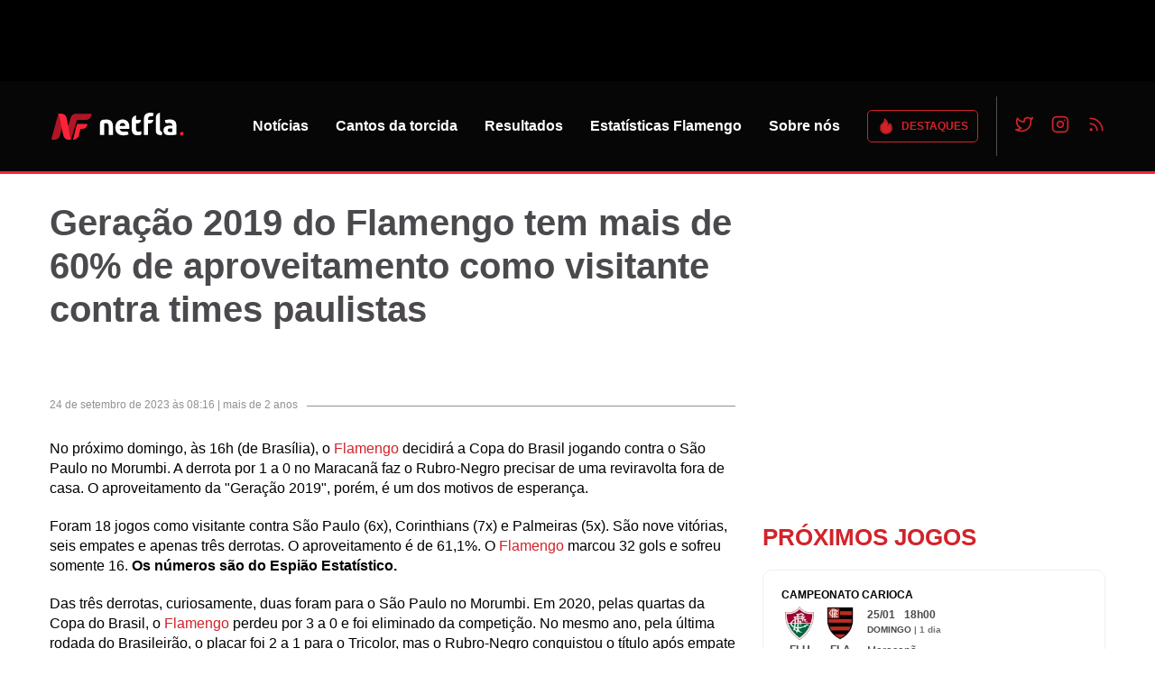

--- FILE ---
content_type: text/html; charset=utf-8
request_url: https://netfla.com.br/noticias/geracao-2019-do-flamengo-tem-mais-de-60-de-aproveitamento-como-visitante-contra-times-paulistas
body_size: 1276
content:
<!DOCTYPE html><html lang="pt-br"><head><meta charSet="utf-8"/><meta name="viewport" content="width=device-width"/><link rel="alternate" type="application/rss+xml" title="NETFLA | Todas as notícias do flamengo em um só lugar - RSS Feed" href="/noticias/rss"/><link rel="sitemap" type="application/xml" href="/sitemap.xml"/><meta name="next-head-count" content="4"/><link rel="preconnect" href="https://fonts.googleapis.com"/><link rel="preconnect" href="https://fonts.gstatic.com" crossorigin="anonymous"/><link rel="preload" as="style" data-href="https://fonts.googleapis.com/css2?family=Roboto:wght@300;400;500;700;900&amp;display=swap"/><noscript><link rel="stylesheet" data-href="https://fonts.googleapis.com/css2?family=Roboto:wght@300;400;500;700;900&amp;display=swap"/></noscript><script async="" src="https://www.googletagmanager.com/gtag/js?id=G-1119QNM19R"></script><script>
            window.dataLayer = window.dataLayer || [];
            function gtag(){dataLayer.push(arguments);}
            gtag('js', new Date());
            gtag('config', 'G-1119QNM19R' );
          </script><noscript data-n-css=""></noscript><script defer="" nomodule="" src="/_next/static/chunks/polyfills-42372ed130431b0a.js"></script><script src="/_next/static/chunks/webpack-14081e3dba830485.js" defer=""></script><script src="/_next/static/chunks/framework-30de30421b955a8c.js" defer=""></script><script src="/_next/static/chunks/main-7ffd2738f14c0ff9.js" defer=""></script><script src="/_next/static/chunks/pages/_app-ab6193a188376ef0.js" defer=""></script><script src="/_next/static/chunks/59b4e022-18ae3520602b7af7.js" defer=""></script><script src="/_next/static/chunks/a981ec11-19ec820943b314a5.js" defer=""></script><script src="/_next/static/chunks/549-52fefd4e5266771c.js" defer=""></script><script src="/_next/static/chunks/930-e1acf34b3277635b.js" defer=""></script><script src="/_next/static/chunks/984-38862a78f6689b61.js" defer=""></script><script src="/_next/static/chunks/351-f0e0d74311c9a872.js" defer=""></script><script src="/_next/static/chunks/982-ac9426733734c15c.js" defer=""></script><script src="/_next/static/chunks/406-8711e02af4c829e3.js" defer=""></script><script src="/_next/static/chunks/13-b16e04872a2d61ab.js" defer=""></script><script src="/_next/static/chunks/206-c83ac4b488152c2d.js" defer=""></script><script src="/_next/static/chunks/pages/noticias/%5Bslug%5D-180832a546650cc3.js" defer=""></script><script src="/_next/static/qQnev_0vloPhjoK6v3yhX/_buildManifest.js" defer=""></script><script src="/_next/static/qQnev_0vloPhjoK6v3yhX/_ssgManifest.js" defer=""></script><style data-styled="" data-styled-version="5.3.11">*{padding:0;margin:0;box-sizing:border-box;}/*!sc*/
html{font-size:10px;}/*!sc*/
html,body,#__next{height:100%;display:-webkit-box;display:-webkit-flex;display:-ms-flexbox;display:flex;-webkit-flex-direction:column;-ms-flex-direction:column;flex-direction:column;}/*!sc*/
body{font-family:'Roboto',sans-serif;font-size:1.6rem;line-height:1.3;padding-top:70px;}/*!sc*/
img{display:block;height:auto;max-width:100%;}/*!sc*/
a{display:inline-block;}/*!sc*/
#nprogress{pointer-events:none;}/*!sc*/
#nprogress .bar{background:#FE2338;position:fixed;z-index:1031;top:0;left:0;width:100%;height:5px;}/*!sc*/
[data-f-id="pbf"]{display:none;}/*!sc*/
@media (min-width:768px){body{padding-top:0;}}/*!sc*/
data-styled.g1[id="sc-global-gOTSPP1"]{content:"sc-global-gOTSPP1,"}/*!sc*/
</style></head><body><div id="__next"></div><script id="__NEXT_DATA__" type="application/json">{"props":{"pageProps":{},"__N_SSG":true},"page":"/noticias/[slug]","query":{},"buildId":"qQnev_0vloPhjoK6v3yhX","isFallback":true,"gsp":true,"scriptLoader":[]}</script></body></html>

--- FILE ---
content_type: application/javascript; charset=utf-8
request_url: https://netfla.com.br/_next/static/chunks/351-f0e0d74311c9a872.js
body_size: 3176
content:
"use strict";(self.webpackChunk_N_E=self.webpackChunk_N_E||[]).push([[351],{5351:function(e,t,r){r.d(t,{PB:function(){return u},Sv:function(){return N},dX:function(){return P},ns:function(){return T},uJ:function(){return _}});var o=r(2784),a=r(7729),n=r.n(a);function i(){return(i=Object.assign?Object.assign.bind():function(e){for(var t=1;t<arguments.length;t++){var r=arguments[t];for(var o in r)Object.prototype.hasOwnProperty.call(r,o)&&(e[o]=r[o])}return e}).apply(this,arguments)}function p(e,t){if(null==e)return{};var r,o,a={},n=Object.keys(e);for(o=0;o<n.length;o++)r=n[o],t.indexOf(r)>=0||(a[r]=e[r]);return a}var l=["keyOverride"],c={templateTitle:"",noindex:!1,nofollow:!1,defaultOpenGraphImageWidth:0,defaultOpenGraphImageHeight:0,defaultOpenGraphVideoWidth:0,defaultOpenGraphVideoHeight:0},d=function(e,t,r){void 0===t&&(t=[]);var a=void 0===r?{}:r,n=a.defaultWidth,i=a.defaultHeight;return t.reduce(function(t,r,a){return t.push(o.createElement("meta",{key:"og:"+e+":0"+a,property:"og:"+e,content:r.url})),r.alt&&t.push(o.createElement("meta",{key:"og:"+e+":alt0"+a,property:"og:"+e+":alt",content:r.alt})),r.secureUrl&&t.push(o.createElement("meta",{key:"og:"+e+":secure_url0"+a,property:"og:"+e+":secure_url",content:r.secureUrl.toString()})),r.type&&t.push(o.createElement("meta",{key:"og:"+e+":type0"+a,property:"og:"+e+":type",content:r.type.toString()})),r.width?t.push(o.createElement("meta",{key:"og:"+e+":width0"+a,property:"og:"+e+":width",content:r.width.toString()})):n&&t.push(o.createElement("meta",{key:"og:"+e+":width0"+a,property:"og:"+e+":width",content:n.toString()})),r.height?t.push(o.createElement("meta",{key:"og:"+e+":height"+a,property:"og:"+e+":height",content:r.height.toString()})):i&&t.push(o.createElement("meta",{key:"og:"+e+":height"+a,property:"og:"+e+":height",content:i.toString()})),t},[])},h=function(e){var t,r,a,n,h,s=[];e.titleTemplate&&(c.templateTitle=e.titleTemplate);var u="";e.title?(u=e.title,c.templateTitle&&(u=c.templateTitle.replace(/%s/g,function(){return u}))):e.defaultTitle&&(u=e.defaultTitle),u&&s.push(o.createElement("title",{key:"title"},u));var m=e.noindex||c.noindex||e.dangerouslySetAllPagesToNoIndex,g=e.nofollow||c.nofollow||e.dangerouslySetAllPagesToNoFollow,y="";if(e.robotsProps){var f=e.robotsProps,v=f.nosnippet,k=f.maxSnippet,G=f.maxImagePreview,b=f.maxVideoPreview,E=f.noarchive,O=f.noimageindex,w=f.notranslate,T=f.unavailableAfter;y=(v?",nosnippet":"")+(k?",max-snippet:"+k:"")+(G?",max-image-preview:"+G:"")+(E?",noarchive":"")+(T?",unavailable_after:"+T:"")+(O?",noimageindex":"")+(b?",max-video-preview:"+b:"")+(w?",notranslate":"")}if(m||g?(e.dangerouslySetAllPagesToNoIndex&&(c.noindex=!0),e.dangerouslySetAllPagesToNoFollow&&(c.nofollow=!0),s.push(o.createElement("meta",{key:"robots",name:"robots",content:(m?"noindex":"index")+","+(g?"nofollow":"follow")+y}))):s.push(o.createElement("meta",{key:"robots",name:"robots",content:"index,follow"+y})),e.description&&s.push(o.createElement("meta",{key:"description",name:"description",content:e.description})),e.themeColor&&s.push(o.createElement("meta",{key:"theme-color",name:"theme-color",content:e.themeColor})),e.mobileAlternate&&s.push(o.createElement("link",{rel:"alternate",key:"mobileAlternate",media:e.mobileAlternate.media,href:e.mobileAlternate.href})),e.languageAlternates&&e.languageAlternates.length>0&&e.languageAlternates.forEach(function(e){s.push(o.createElement("link",{rel:"alternate",key:"languageAlternate-"+e.hrefLang,hrefLang:e.hrefLang,href:e.href}))}),e.twitter&&(e.twitter.cardType&&s.push(o.createElement("meta",{key:"twitter:card",name:"twitter:card",content:e.twitter.cardType})),e.twitter.site&&s.push(o.createElement("meta",{key:"twitter:site",name:"twitter:site",content:e.twitter.site})),e.twitter.handle&&s.push(o.createElement("meta",{key:"twitter:creator",name:"twitter:creator",content:e.twitter.handle}))),e.facebook&&e.facebook.appId&&s.push(o.createElement("meta",{key:"fb:app_id",property:"fb:app_id",content:e.facebook.appId})),(null!=(t=e.openGraph)&&t.title||u)&&s.push(o.createElement("meta",{key:"og:title",property:"og:title",content:(null==(n=e.openGraph)?void 0:n.title)||u})),(null!=(r=e.openGraph)&&r.description||e.description)&&s.push(o.createElement("meta",{key:"og:description",property:"og:description",content:(null==(h=e.openGraph)?void 0:h.description)||e.description})),e.openGraph){if((e.openGraph.url||e.canonical)&&s.push(o.createElement("meta",{key:"og:url",property:"og:url",content:e.openGraph.url||e.canonical})),e.openGraph.type){var A=e.openGraph.type.toLowerCase();s.push(o.createElement("meta",{key:"og:type",property:"og:type",content:A})),"profile"===A&&e.openGraph.profile?(e.openGraph.profile.firstName&&s.push(o.createElement("meta",{key:"profile:first_name",property:"profile:first_name",content:e.openGraph.profile.firstName})),e.openGraph.profile.lastName&&s.push(o.createElement("meta",{key:"profile:last_name",property:"profile:last_name",content:e.openGraph.profile.lastName})),e.openGraph.profile.username&&s.push(o.createElement("meta",{key:"profile:username",property:"profile:username",content:e.openGraph.profile.username})),e.openGraph.profile.gender&&s.push(o.createElement("meta",{key:"profile:gender",property:"profile:gender",content:e.openGraph.profile.gender}))):"book"===A&&e.openGraph.book?(e.openGraph.book.authors&&e.openGraph.book.authors.length&&e.openGraph.book.authors.forEach(function(e,t){s.push(o.createElement("meta",{key:"book:author:0"+t,property:"book:author",content:e}))}),e.openGraph.book.isbn&&s.push(o.createElement("meta",{key:"book:isbn",property:"book:isbn",content:e.openGraph.book.isbn})),e.openGraph.book.releaseDate&&s.push(o.createElement("meta",{key:"book:release_date",property:"book:release_date",content:e.openGraph.book.releaseDate})),e.openGraph.book.tags&&e.openGraph.book.tags.length&&e.openGraph.book.tags.forEach(function(e,t){s.push(o.createElement("meta",{key:"book:tag:0"+t,property:"book:tag",content:e}))})):"article"===A&&e.openGraph.article?(e.openGraph.article.publishedTime&&s.push(o.createElement("meta",{key:"article:published_time",property:"article:published_time",content:e.openGraph.article.publishedTime})),e.openGraph.article.modifiedTime&&s.push(o.createElement("meta",{key:"article:modified_time",property:"article:modified_time",content:e.openGraph.article.modifiedTime})),e.openGraph.article.expirationTime&&s.push(o.createElement("meta",{key:"article:expiration_time",property:"article:expiration_time",content:e.openGraph.article.expirationTime})),e.openGraph.article.authors&&e.openGraph.article.authors.length&&e.openGraph.article.authors.forEach(function(e,t){s.push(o.createElement("meta",{key:"article:author:0"+t,property:"article:author",content:e}))}),e.openGraph.article.section&&s.push(o.createElement("meta",{key:"article:section",property:"article:section",content:e.openGraph.article.section})),e.openGraph.article.tags&&e.openGraph.article.tags.length&&e.openGraph.article.tags.forEach(function(e,t){s.push(o.createElement("meta",{key:"article:tag:0"+t,property:"article:tag",content:e}))})):("video.movie"===A||"video.episode"===A||"video.tv_show"===A||"video.other"===A)&&e.openGraph.video&&(e.openGraph.video.actors&&e.openGraph.video.actors.length&&e.openGraph.video.actors.forEach(function(e,t){e.profile&&s.push(o.createElement("meta",{key:"video:actor:0"+t,property:"video:actor",content:e.profile})),e.role&&s.push(o.createElement("meta",{key:"video:actor:role:0"+t,property:"video:actor:role",content:e.role}))}),e.openGraph.video.directors&&e.openGraph.video.directors.length&&e.openGraph.video.directors.forEach(function(e,t){s.push(o.createElement("meta",{key:"video:director:0"+t,property:"video:director",content:e}))}),e.openGraph.video.writers&&e.openGraph.video.writers.length&&e.openGraph.video.writers.forEach(function(e,t){s.push(o.createElement("meta",{key:"video:writer:0"+t,property:"video:writer",content:e}))}),e.openGraph.video.duration&&s.push(o.createElement("meta",{key:"video:duration",property:"video:duration",content:e.openGraph.video.duration.toString()})),e.openGraph.video.releaseDate&&s.push(o.createElement("meta",{key:"video:release_date",property:"video:release_date",content:e.openGraph.video.releaseDate})),e.openGraph.video.tags&&e.openGraph.video.tags.length&&e.openGraph.video.tags.forEach(function(e,t){s.push(o.createElement("meta",{key:"video:tag:0"+t,property:"video:tag",content:e}))}),e.openGraph.video.series&&s.push(o.createElement("meta",{key:"video:series",property:"video:series",content:e.openGraph.video.series})))}e.defaultOpenGraphImageWidth&&(c.defaultOpenGraphImageWidth=e.defaultOpenGraphImageWidth),e.defaultOpenGraphImageHeight&&(c.defaultOpenGraphImageHeight=e.defaultOpenGraphImageHeight),e.openGraph.images&&e.openGraph.images.length&&s.push.apply(s,d("image",e.openGraph.images,{defaultWidth:c.defaultOpenGraphImageWidth,defaultHeight:c.defaultOpenGraphImageHeight})),e.defaultOpenGraphVideoWidth&&(c.defaultOpenGraphVideoWidth=e.defaultOpenGraphVideoWidth),e.defaultOpenGraphVideoHeight&&(c.defaultOpenGraphVideoHeight=e.defaultOpenGraphVideoHeight),e.openGraph.videos&&e.openGraph.videos.length&&s.push.apply(s,d("video",e.openGraph.videos,{defaultWidth:c.defaultOpenGraphVideoWidth,defaultHeight:c.defaultOpenGraphVideoHeight})),e.openGraph.audio&&s.push.apply(s,d("audio",e.openGraph.audio)),e.openGraph.locale&&s.push(o.createElement("meta",{key:"og:locale",property:"og:locale",content:e.openGraph.locale})),(e.openGraph.siteName||e.openGraph.site_name)&&s.push(o.createElement("meta",{key:"og:site_name",property:"og:site_name",content:e.openGraph.siteName||e.openGraph.site_name}))}return e.canonical&&s.push(o.createElement("link",{rel:"canonical",href:e.canonical,key:"canonical"})),e.additionalMetaTags&&e.additionalMetaTags.length>0&&e.additionalMetaTags.forEach(function(e){var t,r,a=e.keyOverride,n=p(e,l);s.push(o.createElement("meta",i({key:"meta:"+(null!=(t=null!=(r=null!=a?a:n.name)?r:n.property)?t:n.httpEquiv)},n)))}),null!=(a=e.additionalLinkTags)&&a.length&&e.additionalLinkTags.forEach(function(e){var t;s.push(o.createElement("link",i({key:"link"+(null!=(t=e.keyOverride)?t:e.href)+e.rel},e)))}),s},s=function(e){return o.createElement(n(),null,h(e))},u=function(e){var t=e.title,r=e.themeColor,a=e.noindex,n=void 0!==a&&a,i=e.nofollow,p=e.robotsProps,l=e.description,c=e.canonical,d=e.openGraph,u=e.facebook,m=e.twitter,g=e.additionalMetaTags,y=e.titleTemplate,f=e.defaultTitle,v=e.mobileAlternate,k=e.languageAlternates,G=e.additionalLinkTags,b=e.useAppDir;return o.createElement(o.Fragment,null,void 0!==b&&b?h({title:t,themeColor:r,noindex:n,nofollow:i,robotsProps:p,description:l,canonical:c,facebook:u,openGraph:d,additionalMetaTags:g,twitter:m,titleTemplate:y,defaultTitle:f,mobileAlternate:v,languageAlternates:k,additionalLinkTags:G}):o.createElement(s,{title:t,themeColor:r,noindex:n,nofollow:i,robotsProps:p,description:l,canonical:c,facebook:u,openGraph:d,additionalMetaTags:g,twitter:m,titleTemplate:y,defaultTitle:f,mobileAlternate:v,languageAlternates:k,additionalLinkTags:G}))},m=function(e,t){var r=t;return Array.isArray(r)&&1===r.length&&(r=i({},t[0])),{__html:JSON.stringify(Array.isArray(r)?r.map(function(t){return g(e,t)}):g(e,r),k)}},g=function(e,t){var r=t.id,o=i({},(void 0===r?void 0:r)?{"@id":t.id}:{},t);return delete o.id,i({"@context":"https://schema.org","@type":e},o)},y=Object.freeze({"&":"&amp;","<":"&lt;",">":"&gt;",'"':"&quot;","'":"&apos;"}),f=RegExp("["+Object.keys(y).join("")+"]","g"),v=function(e){return y[e]},k=function(e,t){switch(typeof t){case"object":if(null===t)return;return t;case"number":case"boolean":case"bigint":return t;case"string":return t.replace(f,v);default:return}},G=["type","keyOverride","scriptKey","scriptId","dataArray","useAppDir"];function b(e){var t=e.type,r=void 0===t?"Thing":t,a=e.keyOverride,l=e.scriptKey,c=e.scriptId,d=void 0===c?void 0:c,h=e.dataArray,s=e.useAppDir,u=p(e,G),g=function(){return o.createElement("script",{type:"application/ld+json",id:d,"data-testid":d,dangerouslySetInnerHTML:m(r,void 0===h?i({},u):h),key:"jsonld-"+l+(a?"-"+a:"")})};return void 0!==s&&s?o.createElement(g,null):o.createElement(n(),null,g())}function E(e){if("string"==typeof e)return{"@type":"Person",name:e};if(e.name){var t;return{"@type":null!=(t=null==e?void 0:e.type)?t:"Person",name:e.name,url:null==e?void 0:e.url}}}function O(e){return"string"==typeof e?e:i({"@type":"PostalAddress"},e)}var w=["type","keyOverride","address","contactPoints","contactPoint"];function T(e){var t=e.type,r=e.keyOverride,a=e.address,n=e.contactPoints,l=e.contactPoint,c=p(e,w),d=i({},c,{address:function(e){if(e)return Array.isArray(e)?1===e.length?O(e[0]):e.map(O):O(e)}(a),contactPoint:function(e){if(e&&e.length)return e.map(function(e){return i({"@type":"ContactPoint"},e)})}(l||n)});return o.createElement(b,i({type:void 0===t?"Organization":t,keyOverride:r},d,{scriptKey:"organization"}))}var A=["type","keyOverride"];function _(e){var t=e.type,r=e.keyOverride,a=p(e,A);return o.createElement(b,i({type:void 0===t?"Organization":t,keyOverride:r},a,{scriptKey:"Logo"}))}var x=["type","keyOverride","url","title","images","datePublished","dateModified","authorName","publisherName","publisherLogo","description","isAccessibleForFree"];function P(e){var t=e.type,r=e.keyOverride,a=e.url,n=e.title,l=e.images,c=e.datePublished,d=e.dateModified,h=e.authorName,s=e.publisherName,u=e.publisherLogo,m=e.description,g=e.isAccessibleForFree,y=p(e,x),f=i({datePublished:c,description:m,mainEntityOfPage:{"@type":"WebPage","@id":a},headline:n,image:l,dateModified:d||c,author:Array.isArray(h)?h.map(function(e){return E(e)}).filter(function(e){return!!e}):h?E(h):void 0,publisher:function(e,t){if(e)return{"@type":"Organization",name:e,logo:function(e){if(e)return{"@type":"ImageObject",url:e}}(t)}}(void 0===s?void 0:s,void 0===u?void 0:u),isAccessibleForFree:g},y);return o.createElement(b,i({type:void 0===t?"Article":t,keyOverride:r},f,{scriptKey:"article"}))}var I=["type","keyOverride"];function N(e){var t=e.type,r=e.keyOverride,a=p(e,I);return o.createElement(b,i({type:t,keyOverride:r},a,{scriptKey:"social"}))}}}]);

--- FILE ---
content_type: application/javascript; charset=utf-8
request_url: https://fundingchoicesmessages.google.com/f/AGSKWxXPo9k-tfMX__GEIiKP0uXT9XtPYJk0Y90_z5Te_zCrkGMMv27UQaPIkUALv6IfreWRewW8FBpxZ9zbQhCtENWLrVy1XkGOo_8Aureewv3gt5S7fsT9gtiTtMaK-uh5qfcBKKbc9tOzqutr5pNyU1DNV5JiB629ciKYMHd5PjWWLxi8Uvk2y6RpmJ5F/_/x5advcorner./ads_event._railads./ad/activateFlashObject._player_ads_
body_size: -1289
content:
window['4de0cf6f-90ed-47c3-a77e-44b3735fb48b'] = true;